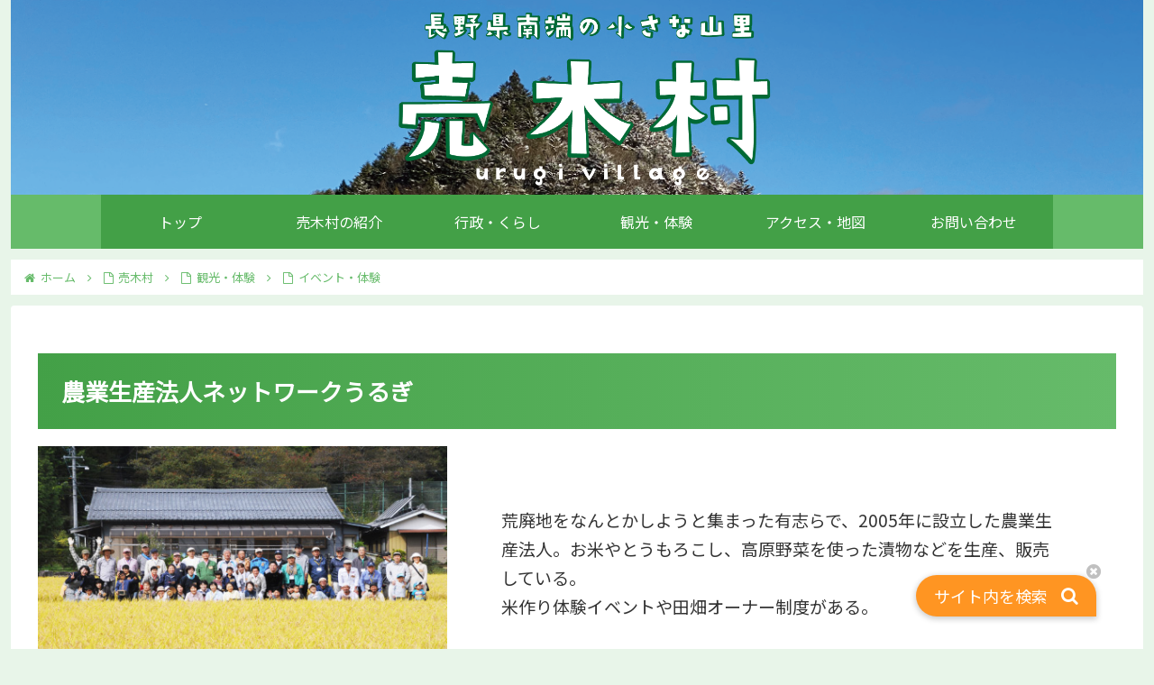

--- FILE ---
content_type: text/html; charset=utf-8
request_url: https://www.google.com/recaptcha/api2/anchor?ar=1&k=6Ldl8lErAAAAADUtC-vq4I9Gx7uHMKCzR4mc1Geu&co=aHR0cHM6Ly93d3cudXJ1Z2kuanA6NDQz&hl=en&v=PoyoqOPhxBO7pBk68S4YbpHZ&size=invisible&anchor-ms=20000&execute-ms=30000&cb=ydkarzkquzob
body_size: 48696
content:
<!DOCTYPE HTML><html dir="ltr" lang="en"><head><meta http-equiv="Content-Type" content="text/html; charset=UTF-8">
<meta http-equiv="X-UA-Compatible" content="IE=edge">
<title>reCAPTCHA</title>
<style type="text/css">
/* cyrillic-ext */
@font-face {
  font-family: 'Roboto';
  font-style: normal;
  font-weight: 400;
  font-stretch: 100%;
  src: url(//fonts.gstatic.com/s/roboto/v48/KFO7CnqEu92Fr1ME7kSn66aGLdTylUAMa3GUBHMdazTgWw.woff2) format('woff2');
  unicode-range: U+0460-052F, U+1C80-1C8A, U+20B4, U+2DE0-2DFF, U+A640-A69F, U+FE2E-FE2F;
}
/* cyrillic */
@font-face {
  font-family: 'Roboto';
  font-style: normal;
  font-weight: 400;
  font-stretch: 100%;
  src: url(//fonts.gstatic.com/s/roboto/v48/KFO7CnqEu92Fr1ME7kSn66aGLdTylUAMa3iUBHMdazTgWw.woff2) format('woff2');
  unicode-range: U+0301, U+0400-045F, U+0490-0491, U+04B0-04B1, U+2116;
}
/* greek-ext */
@font-face {
  font-family: 'Roboto';
  font-style: normal;
  font-weight: 400;
  font-stretch: 100%;
  src: url(//fonts.gstatic.com/s/roboto/v48/KFO7CnqEu92Fr1ME7kSn66aGLdTylUAMa3CUBHMdazTgWw.woff2) format('woff2');
  unicode-range: U+1F00-1FFF;
}
/* greek */
@font-face {
  font-family: 'Roboto';
  font-style: normal;
  font-weight: 400;
  font-stretch: 100%;
  src: url(//fonts.gstatic.com/s/roboto/v48/KFO7CnqEu92Fr1ME7kSn66aGLdTylUAMa3-UBHMdazTgWw.woff2) format('woff2');
  unicode-range: U+0370-0377, U+037A-037F, U+0384-038A, U+038C, U+038E-03A1, U+03A3-03FF;
}
/* math */
@font-face {
  font-family: 'Roboto';
  font-style: normal;
  font-weight: 400;
  font-stretch: 100%;
  src: url(//fonts.gstatic.com/s/roboto/v48/KFO7CnqEu92Fr1ME7kSn66aGLdTylUAMawCUBHMdazTgWw.woff2) format('woff2');
  unicode-range: U+0302-0303, U+0305, U+0307-0308, U+0310, U+0312, U+0315, U+031A, U+0326-0327, U+032C, U+032F-0330, U+0332-0333, U+0338, U+033A, U+0346, U+034D, U+0391-03A1, U+03A3-03A9, U+03B1-03C9, U+03D1, U+03D5-03D6, U+03F0-03F1, U+03F4-03F5, U+2016-2017, U+2034-2038, U+203C, U+2040, U+2043, U+2047, U+2050, U+2057, U+205F, U+2070-2071, U+2074-208E, U+2090-209C, U+20D0-20DC, U+20E1, U+20E5-20EF, U+2100-2112, U+2114-2115, U+2117-2121, U+2123-214F, U+2190, U+2192, U+2194-21AE, U+21B0-21E5, U+21F1-21F2, U+21F4-2211, U+2213-2214, U+2216-22FF, U+2308-230B, U+2310, U+2319, U+231C-2321, U+2336-237A, U+237C, U+2395, U+239B-23B7, U+23D0, U+23DC-23E1, U+2474-2475, U+25AF, U+25B3, U+25B7, U+25BD, U+25C1, U+25CA, U+25CC, U+25FB, U+266D-266F, U+27C0-27FF, U+2900-2AFF, U+2B0E-2B11, U+2B30-2B4C, U+2BFE, U+3030, U+FF5B, U+FF5D, U+1D400-1D7FF, U+1EE00-1EEFF;
}
/* symbols */
@font-face {
  font-family: 'Roboto';
  font-style: normal;
  font-weight: 400;
  font-stretch: 100%;
  src: url(//fonts.gstatic.com/s/roboto/v48/KFO7CnqEu92Fr1ME7kSn66aGLdTylUAMaxKUBHMdazTgWw.woff2) format('woff2');
  unicode-range: U+0001-000C, U+000E-001F, U+007F-009F, U+20DD-20E0, U+20E2-20E4, U+2150-218F, U+2190, U+2192, U+2194-2199, U+21AF, U+21E6-21F0, U+21F3, U+2218-2219, U+2299, U+22C4-22C6, U+2300-243F, U+2440-244A, U+2460-24FF, U+25A0-27BF, U+2800-28FF, U+2921-2922, U+2981, U+29BF, U+29EB, U+2B00-2BFF, U+4DC0-4DFF, U+FFF9-FFFB, U+10140-1018E, U+10190-1019C, U+101A0, U+101D0-101FD, U+102E0-102FB, U+10E60-10E7E, U+1D2C0-1D2D3, U+1D2E0-1D37F, U+1F000-1F0FF, U+1F100-1F1AD, U+1F1E6-1F1FF, U+1F30D-1F30F, U+1F315, U+1F31C, U+1F31E, U+1F320-1F32C, U+1F336, U+1F378, U+1F37D, U+1F382, U+1F393-1F39F, U+1F3A7-1F3A8, U+1F3AC-1F3AF, U+1F3C2, U+1F3C4-1F3C6, U+1F3CA-1F3CE, U+1F3D4-1F3E0, U+1F3ED, U+1F3F1-1F3F3, U+1F3F5-1F3F7, U+1F408, U+1F415, U+1F41F, U+1F426, U+1F43F, U+1F441-1F442, U+1F444, U+1F446-1F449, U+1F44C-1F44E, U+1F453, U+1F46A, U+1F47D, U+1F4A3, U+1F4B0, U+1F4B3, U+1F4B9, U+1F4BB, U+1F4BF, U+1F4C8-1F4CB, U+1F4D6, U+1F4DA, U+1F4DF, U+1F4E3-1F4E6, U+1F4EA-1F4ED, U+1F4F7, U+1F4F9-1F4FB, U+1F4FD-1F4FE, U+1F503, U+1F507-1F50B, U+1F50D, U+1F512-1F513, U+1F53E-1F54A, U+1F54F-1F5FA, U+1F610, U+1F650-1F67F, U+1F687, U+1F68D, U+1F691, U+1F694, U+1F698, U+1F6AD, U+1F6B2, U+1F6B9-1F6BA, U+1F6BC, U+1F6C6-1F6CF, U+1F6D3-1F6D7, U+1F6E0-1F6EA, U+1F6F0-1F6F3, U+1F6F7-1F6FC, U+1F700-1F7FF, U+1F800-1F80B, U+1F810-1F847, U+1F850-1F859, U+1F860-1F887, U+1F890-1F8AD, U+1F8B0-1F8BB, U+1F8C0-1F8C1, U+1F900-1F90B, U+1F93B, U+1F946, U+1F984, U+1F996, U+1F9E9, U+1FA00-1FA6F, U+1FA70-1FA7C, U+1FA80-1FA89, U+1FA8F-1FAC6, U+1FACE-1FADC, U+1FADF-1FAE9, U+1FAF0-1FAF8, U+1FB00-1FBFF;
}
/* vietnamese */
@font-face {
  font-family: 'Roboto';
  font-style: normal;
  font-weight: 400;
  font-stretch: 100%;
  src: url(//fonts.gstatic.com/s/roboto/v48/KFO7CnqEu92Fr1ME7kSn66aGLdTylUAMa3OUBHMdazTgWw.woff2) format('woff2');
  unicode-range: U+0102-0103, U+0110-0111, U+0128-0129, U+0168-0169, U+01A0-01A1, U+01AF-01B0, U+0300-0301, U+0303-0304, U+0308-0309, U+0323, U+0329, U+1EA0-1EF9, U+20AB;
}
/* latin-ext */
@font-face {
  font-family: 'Roboto';
  font-style: normal;
  font-weight: 400;
  font-stretch: 100%;
  src: url(//fonts.gstatic.com/s/roboto/v48/KFO7CnqEu92Fr1ME7kSn66aGLdTylUAMa3KUBHMdazTgWw.woff2) format('woff2');
  unicode-range: U+0100-02BA, U+02BD-02C5, U+02C7-02CC, U+02CE-02D7, U+02DD-02FF, U+0304, U+0308, U+0329, U+1D00-1DBF, U+1E00-1E9F, U+1EF2-1EFF, U+2020, U+20A0-20AB, U+20AD-20C0, U+2113, U+2C60-2C7F, U+A720-A7FF;
}
/* latin */
@font-face {
  font-family: 'Roboto';
  font-style: normal;
  font-weight: 400;
  font-stretch: 100%;
  src: url(//fonts.gstatic.com/s/roboto/v48/KFO7CnqEu92Fr1ME7kSn66aGLdTylUAMa3yUBHMdazQ.woff2) format('woff2');
  unicode-range: U+0000-00FF, U+0131, U+0152-0153, U+02BB-02BC, U+02C6, U+02DA, U+02DC, U+0304, U+0308, U+0329, U+2000-206F, U+20AC, U+2122, U+2191, U+2193, U+2212, U+2215, U+FEFF, U+FFFD;
}
/* cyrillic-ext */
@font-face {
  font-family: 'Roboto';
  font-style: normal;
  font-weight: 500;
  font-stretch: 100%;
  src: url(//fonts.gstatic.com/s/roboto/v48/KFO7CnqEu92Fr1ME7kSn66aGLdTylUAMa3GUBHMdazTgWw.woff2) format('woff2');
  unicode-range: U+0460-052F, U+1C80-1C8A, U+20B4, U+2DE0-2DFF, U+A640-A69F, U+FE2E-FE2F;
}
/* cyrillic */
@font-face {
  font-family: 'Roboto';
  font-style: normal;
  font-weight: 500;
  font-stretch: 100%;
  src: url(//fonts.gstatic.com/s/roboto/v48/KFO7CnqEu92Fr1ME7kSn66aGLdTylUAMa3iUBHMdazTgWw.woff2) format('woff2');
  unicode-range: U+0301, U+0400-045F, U+0490-0491, U+04B0-04B1, U+2116;
}
/* greek-ext */
@font-face {
  font-family: 'Roboto';
  font-style: normal;
  font-weight: 500;
  font-stretch: 100%;
  src: url(//fonts.gstatic.com/s/roboto/v48/KFO7CnqEu92Fr1ME7kSn66aGLdTylUAMa3CUBHMdazTgWw.woff2) format('woff2');
  unicode-range: U+1F00-1FFF;
}
/* greek */
@font-face {
  font-family: 'Roboto';
  font-style: normal;
  font-weight: 500;
  font-stretch: 100%;
  src: url(//fonts.gstatic.com/s/roboto/v48/KFO7CnqEu92Fr1ME7kSn66aGLdTylUAMa3-UBHMdazTgWw.woff2) format('woff2');
  unicode-range: U+0370-0377, U+037A-037F, U+0384-038A, U+038C, U+038E-03A1, U+03A3-03FF;
}
/* math */
@font-face {
  font-family: 'Roboto';
  font-style: normal;
  font-weight: 500;
  font-stretch: 100%;
  src: url(//fonts.gstatic.com/s/roboto/v48/KFO7CnqEu92Fr1ME7kSn66aGLdTylUAMawCUBHMdazTgWw.woff2) format('woff2');
  unicode-range: U+0302-0303, U+0305, U+0307-0308, U+0310, U+0312, U+0315, U+031A, U+0326-0327, U+032C, U+032F-0330, U+0332-0333, U+0338, U+033A, U+0346, U+034D, U+0391-03A1, U+03A3-03A9, U+03B1-03C9, U+03D1, U+03D5-03D6, U+03F0-03F1, U+03F4-03F5, U+2016-2017, U+2034-2038, U+203C, U+2040, U+2043, U+2047, U+2050, U+2057, U+205F, U+2070-2071, U+2074-208E, U+2090-209C, U+20D0-20DC, U+20E1, U+20E5-20EF, U+2100-2112, U+2114-2115, U+2117-2121, U+2123-214F, U+2190, U+2192, U+2194-21AE, U+21B0-21E5, U+21F1-21F2, U+21F4-2211, U+2213-2214, U+2216-22FF, U+2308-230B, U+2310, U+2319, U+231C-2321, U+2336-237A, U+237C, U+2395, U+239B-23B7, U+23D0, U+23DC-23E1, U+2474-2475, U+25AF, U+25B3, U+25B7, U+25BD, U+25C1, U+25CA, U+25CC, U+25FB, U+266D-266F, U+27C0-27FF, U+2900-2AFF, U+2B0E-2B11, U+2B30-2B4C, U+2BFE, U+3030, U+FF5B, U+FF5D, U+1D400-1D7FF, U+1EE00-1EEFF;
}
/* symbols */
@font-face {
  font-family: 'Roboto';
  font-style: normal;
  font-weight: 500;
  font-stretch: 100%;
  src: url(//fonts.gstatic.com/s/roboto/v48/KFO7CnqEu92Fr1ME7kSn66aGLdTylUAMaxKUBHMdazTgWw.woff2) format('woff2');
  unicode-range: U+0001-000C, U+000E-001F, U+007F-009F, U+20DD-20E0, U+20E2-20E4, U+2150-218F, U+2190, U+2192, U+2194-2199, U+21AF, U+21E6-21F0, U+21F3, U+2218-2219, U+2299, U+22C4-22C6, U+2300-243F, U+2440-244A, U+2460-24FF, U+25A0-27BF, U+2800-28FF, U+2921-2922, U+2981, U+29BF, U+29EB, U+2B00-2BFF, U+4DC0-4DFF, U+FFF9-FFFB, U+10140-1018E, U+10190-1019C, U+101A0, U+101D0-101FD, U+102E0-102FB, U+10E60-10E7E, U+1D2C0-1D2D3, U+1D2E0-1D37F, U+1F000-1F0FF, U+1F100-1F1AD, U+1F1E6-1F1FF, U+1F30D-1F30F, U+1F315, U+1F31C, U+1F31E, U+1F320-1F32C, U+1F336, U+1F378, U+1F37D, U+1F382, U+1F393-1F39F, U+1F3A7-1F3A8, U+1F3AC-1F3AF, U+1F3C2, U+1F3C4-1F3C6, U+1F3CA-1F3CE, U+1F3D4-1F3E0, U+1F3ED, U+1F3F1-1F3F3, U+1F3F5-1F3F7, U+1F408, U+1F415, U+1F41F, U+1F426, U+1F43F, U+1F441-1F442, U+1F444, U+1F446-1F449, U+1F44C-1F44E, U+1F453, U+1F46A, U+1F47D, U+1F4A3, U+1F4B0, U+1F4B3, U+1F4B9, U+1F4BB, U+1F4BF, U+1F4C8-1F4CB, U+1F4D6, U+1F4DA, U+1F4DF, U+1F4E3-1F4E6, U+1F4EA-1F4ED, U+1F4F7, U+1F4F9-1F4FB, U+1F4FD-1F4FE, U+1F503, U+1F507-1F50B, U+1F50D, U+1F512-1F513, U+1F53E-1F54A, U+1F54F-1F5FA, U+1F610, U+1F650-1F67F, U+1F687, U+1F68D, U+1F691, U+1F694, U+1F698, U+1F6AD, U+1F6B2, U+1F6B9-1F6BA, U+1F6BC, U+1F6C6-1F6CF, U+1F6D3-1F6D7, U+1F6E0-1F6EA, U+1F6F0-1F6F3, U+1F6F7-1F6FC, U+1F700-1F7FF, U+1F800-1F80B, U+1F810-1F847, U+1F850-1F859, U+1F860-1F887, U+1F890-1F8AD, U+1F8B0-1F8BB, U+1F8C0-1F8C1, U+1F900-1F90B, U+1F93B, U+1F946, U+1F984, U+1F996, U+1F9E9, U+1FA00-1FA6F, U+1FA70-1FA7C, U+1FA80-1FA89, U+1FA8F-1FAC6, U+1FACE-1FADC, U+1FADF-1FAE9, U+1FAF0-1FAF8, U+1FB00-1FBFF;
}
/* vietnamese */
@font-face {
  font-family: 'Roboto';
  font-style: normal;
  font-weight: 500;
  font-stretch: 100%;
  src: url(//fonts.gstatic.com/s/roboto/v48/KFO7CnqEu92Fr1ME7kSn66aGLdTylUAMa3OUBHMdazTgWw.woff2) format('woff2');
  unicode-range: U+0102-0103, U+0110-0111, U+0128-0129, U+0168-0169, U+01A0-01A1, U+01AF-01B0, U+0300-0301, U+0303-0304, U+0308-0309, U+0323, U+0329, U+1EA0-1EF9, U+20AB;
}
/* latin-ext */
@font-face {
  font-family: 'Roboto';
  font-style: normal;
  font-weight: 500;
  font-stretch: 100%;
  src: url(//fonts.gstatic.com/s/roboto/v48/KFO7CnqEu92Fr1ME7kSn66aGLdTylUAMa3KUBHMdazTgWw.woff2) format('woff2');
  unicode-range: U+0100-02BA, U+02BD-02C5, U+02C7-02CC, U+02CE-02D7, U+02DD-02FF, U+0304, U+0308, U+0329, U+1D00-1DBF, U+1E00-1E9F, U+1EF2-1EFF, U+2020, U+20A0-20AB, U+20AD-20C0, U+2113, U+2C60-2C7F, U+A720-A7FF;
}
/* latin */
@font-face {
  font-family: 'Roboto';
  font-style: normal;
  font-weight: 500;
  font-stretch: 100%;
  src: url(//fonts.gstatic.com/s/roboto/v48/KFO7CnqEu92Fr1ME7kSn66aGLdTylUAMa3yUBHMdazQ.woff2) format('woff2');
  unicode-range: U+0000-00FF, U+0131, U+0152-0153, U+02BB-02BC, U+02C6, U+02DA, U+02DC, U+0304, U+0308, U+0329, U+2000-206F, U+20AC, U+2122, U+2191, U+2193, U+2212, U+2215, U+FEFF, U+FFFD;
}
/* cyrillic-ext */
@font-face {
  font-family: 'Roboto';
  font-style: normal;
  font-weight: 900;
  font-stretch: 100%;
  src: url(//fonts.gstatic.com/s/roboto/v48/KFO7CnqEu92Fr1ME7kSn66aGLdTylUAMa3GUBHMdazTgWw.woff2) format('woff2');
  unicode-range: U+0460-052F, U+1C80-1C8A, U+20B4, U+2DE0-2DFF, U+A640-A69F, U+FE2E-FE2F;
}
/* cyrillic */
@font-face {
  font-family: 'Roboto';
  font-style: normal;
  font-weight: 900;
  font-stretch: 100%;
  src: url(//fonts.gstatic.com/s/roboto/v48/KFO7CnqEu92Fr1ME7kSn66aGLdTylUAMa3iUBHMdazTgWw.woff2) format('woff2');
  unicode-range: U+0301, U+0400-045F, U+0490-0491, U+04B0-04B1, U+2116;
}
/* greek-ext */
@font-face {
  font-family: 'Roboto';
  font-style: normal;
  font-weight: 900;
  font-stretch: 100%;
  src: url(//fonts.gstatic.com/s/roboto/v48/KFO7CnqEu92Fr1ME7kSn66aGLdTylUAMa3CUBHMdazTgWw.woff2) format('woff2');
  unicode-range: U+1F00-1FFF;
}
/* greek */
@font-face {
  font-family: 'Roboto';
  font-style: normal;
  font-weight: 900;
  font-stretch: 100%;
  src: url(//fonts.gstatic.com/s/roboto/v48/KFO7CnqEu92Fr1ME7kSn66aGLdTylUAMa3-UBHMdazTgWw.woff2) format('woff2');
  unicode-range: U+0370-0377, U+037A-037F, U+0384-038A, U+038C, U+038E-03A1, U+03A3-03FF;
}
/* math */
@font-face {
  font-family: 'Roboto';
  font-style: normal;
  font-weight: 900;
  font-stretch: 100%;
  src: url(//fonts.gstatic.com/s/roboto/v48/KFO7CnqEu92Fr1ME7kSn66aGLdTylUAMawCUBHMdazTgWw.woff2) format('woff2');
  unicode-range: U+0302-0303, U+0305, U+0307-0308, U+0310, U+0312, U+0315, U+031A, U+0326-0327, U+032C, U+032F-0330, U+0332-0333, U+0338, U+033A, U+0346, U+034D, U+0391-03A1, U+03A3-03A9, U+03B1-03C9, U+03D1, U+03D5-03D6, U+03F0-03F1, U+03F4-03F5, U+2016-2017, U+2034-2038, U+203C, U+2040, U+2043, U+2047, U+2050, U+2057, U+205F, U+2070-2071, U+2074-208E, U+2090-209C, U+20D0-20DC, U+20E1, U+20E5-20EF, U+2100-2112, U+2114-2115, U+2117-2121, U+2123-214F, U+2190, U+2192, U+2194-21AE, U+21B0-21E5, U+21F1-21F2, U+21F4-2211, U+2213-2214, U+2216-22FF, U+2308-230B, U+2310, U+2319, U+231C-2321, U+2336-237A, U+237C, U+2395, U+239B-23B7, U+23D0, U+23DC-23E1, U+2474-2475, U+25AF, U+25B3, U+25B7, U+25BD, U+25C1, U+25CA, U+25CC, U+25FB, U+266D-266F, U+27C0-27FF, U+2900-2AFF, U+2B0E-2B11, U+2B30-2B4C, U+2BFE, U+3030, U+FF5B, U+FF5D, U+1D400-1D7FF, U+1EE00-1EEFF;
}
/* symbols */
@font-face {
  font-family: 'Roboto';
  font-style: normal;
  font-weight: 900;
  font-stretch: 100%;
  src: url(//fonts.gstatic.com/s/roboto/v48/KFO7CnqEu92Fr1ME7kSn66aGLdTylUAMaxKUBHMdazTgWw.woff2) format('woff2');
  unicode-range: U+0001-000C, U+000E-001F, U+007F-009F, U+20DD-20E0, U+20E2-20E4, U+2150-218F, U+2190, U+2192, U+2194-2199, U+21AF, U+21E6-21F0, U+21F3, U+2218-2219, U+2299, U+22C4-22C6, U+2300-243F, U+2440-244A, U+2460-24FF, U+25A0-27BF, U+2800-28FF, U+2921-2922, U+2981, U+29BF, U+29EB, U+2B00-2BFF, U+4DC0-4DFF, U+FFF9-FFFB, U+10140-1018E, U+10190-1019C, U+101A0, U+101D0-101FD, U+102E0-102FB, U+10E60-10E7E, U+1D2C0-1D2D3, U+1D2E0-1D37F, U+1F000-1F0FF, U+1F100-1F1AD, U+1F1E6-1F1FF, U+1F30D-1F30F, U+1F315, U+1F31C, U+1F31E, U+1F320-1F32C, U+1F336, U+1F378, U+1F37D, U+1F382, U+1F393-1F39F, U+1F3A7-1F3A8, U+1F3AC-1F3AF, U+1F3C2, U+1F3C4-1F3C6, U+1F3CA-1F3CE, U+1F3D4-1F3E0, U+1F3ED, U+1F3F1-1F3F3, U+1F3F5-1F3F7, U+1F408, U+1F415, U+1F41F, U+1F426, U+1F43F, U+1F441-1F442, U+1F444, U+1F446-1F449, U+1F44C-1F44E, U+1F453, U+1F46A, U+1F47D, U+1F4A3, U+1F4B0, U+1F4B3, U+1F4B9, U+1F4BB, U+1F4BF, U+1F4C8-1F4CB, U+1F4D6, U+1F4DA, U+1F4DF, U+1F4E3-1F4E6, U+1F4EA-1F4ED, U+1F4F7, U+1F4F9-1F4FB, U+1F4FD-1F4FE, U+1F503, U+1F507-1F50B, U+1F50D, U+1F512-1F513, U+1F53E-1F54A, U+1F54F-1F5FA, U+1F610, U+1F650-1F67F, U+1F687, U+1F68D, U+1F691, U+1F694, U+1F698, U+1F6AD, U+1F6B2, U+1F6B9-1F6BA, U+1F6BC, U+1F6C6-1F6CF, U+1F6D3-1F6D7, U+1F6E0-1F6EA, U+1F6F0-1F6F3, U+1F6F7-1F6FC, U+1F700-1F7FF, U+1F800-1F80B, U+1F810-1F847, U+1F850-1F859, U+1F860-1F887, U+1F890-1F8AD, U+1F8B0-1F8BB, U+1F8C0-1F8C1, U+1F900-1F90B, U+1F93B, U+1F946, U+1F984, U+1F996, U+1F9E9, U+1FA00-1FA6F, U+1FA70-1FA7C, U+1FA80-1FA89, U+1FA8F-1FAC6, U+1FACE-1FADC, U+1FADF-1FAE9, U+1FAF0-1FAF8, U+1FB00-1FBFF;
}
/* vietnamese */
@font-face {
  font-family: 'Roboto';
  font-style: normal;
  font-weight: 900;
  font-stretch: 100%;
  src: url(//fonts.gstatic.com/s/roboto/v48/KFO7CnqEu92Fr1ME7kSn66aGLdTylUAMa3OUBHMdazTgWw.woff2) format('woff2');
  unicode-range: U+0102-0103, U+0110-0111, U+0128-0129, U+0168-0169, U+01A0-01A1, U+01AF-01B0, U+0300-0301, U+0303-0304, U+0308-0309, U+0323, U+0329, U+1EA0-1EF9, U+20AB;
}
/* latin-ext */
@font-face {
  font-family: 'Roboto';
  font-style: normal;
  font-weight: 900;
  font-stretch: 100%;
  src: url(//fonts.gstatic.com/s/roboto/v48/KFO7CnqEu92Fr1ME7kSn66aGLdTylUAMa3KUBHMdazTgWw.woff2) format('woff2');
  unicode-range: U+0100-02BA, U+02BD-02C5, U+02C7-02CC, U+02CE-02D7, U+02DD-02FF, U+0304, U+0308, U+0329, U+1D00-1DBF, U+1E00-1E9F, U+1EF2-1EFF, U+2020, U+20A0-20AB, U+20AD-20C0, U+2113, U+2C60-2C7F, U+A720-A7FF;
}
/* latin */
@font-face {
  font-family: 'Roboto';
  font-style: normal;
  font-weight: 900;
  font-stretch: 100%;
  src: url(//fonts.gstatic.com/s/roboto/v48/KFO7CnqEu92Fr1ME7kSn66aGLdTylUAMa3yUBHMdazQ.woff2) format('woff2');
  unicode-range: U+0000-00FF, U+0131, U+0152-0153, U+02BB-02BC, U+02C6, U+02DA, U+02DC, U+0304, U+0308, U+0329, U+2000-206F, U+20AC, U+2122, U+2191, U+2193, U+2212, U+2215, U+FEFF, U+FFFD;
}

</style>
<link rel="stylesheet" type="text/css" href="https://www.gstatic.com/recaptcha/releases/PoyoqOPhxBO7pBk68S4YbpHZ/styles__ltr.css">
<script nonce="tRkSvw4EtbQMYuaFo-HgtA" type="text/javascript">window['__recaptcha_api'] = 'https://www.google.com/recaptcha/api2/';</script>
<script type="text/javascript" src="https://www.gstatic.com/recaptcha/releases/PoyoqOPhxBO7pBk68S4YbpHZ/recaptcha__en.js" nonce="tRkSvw4EtbQMYuaFo-HgtA">
      
    </script></head>
<body><div id="rc-anchor-alert" class="rc-anchor-alert"></div>
<input type="hidden" id="recaptcha-token" value="[base64]">
<script type="text/javascript" nonce="tRkSvw4EtbQMYuaFo-HgtA">
      recaptcha.anchor.Main.init("[\x22ainput\x22,[\x22bgdata\x22,\x22\x22,\[base64]/[base64]/[base64]/[base64]/[base64]/UltsKytdPUU6KEU8MjA0OD9SW2wrK109RT4+NnwxOTI6KChFJjY0NTEyKT09NTUyOTYmJk0rMTxjLmxlbmd0aCYmKGMuY2hhckNvZGVBdChNKzEpJjY0NTEyKT09NTYzMjA/[base64]/[base64]/[base64]/[base64]/[base64]/[base64]/[base64]\x22,\[base64]\x22,\x22Z27CqVx0OsKJwrvCsz8ow7XCiTHCi8OndsKXLHAdc8KWwrokw5YFZMORXcO2Mw/[base64]/CkMOrfcOWZDTChMKMwrYPw75Yw6dbw6lPw5Qkwr1Ew4QtInZHw6kWBXUabBvCsWoLw5vDicK3w5vCpsKARMOjMsOuw6NEwpZ9e2DCoyYbFF4fwobDgSEDw6zDs8KJw7w+aAtFwp7ChMKHUn/Co8KeGcK3HTTDsmcyNS7DjcOEa19wacKJLGPDpcKBNMKDQSfDrGYpw5fDmcOrPcONwo7DhC7CiMK0Rm/CjldXw5p+wpdIwr1IbcOCO1wXXgkfw4YMICTDq8KQcsOwwqXDksKPwrNIFQnDr1jDr3x4YgXDlsOQKMKiwpoyTsK+DMKnW8KWwrgnSSkZdgPCg8KUw6UqwrXCvMKAwpwhwqdtw5pLOcKhw5MwY8KXw5A1DX/DrRd/[base64]/DvArCjCDCnMOLwqjDhcOFb3DDhxHDlMOIDiVTw5vComFCwrsCYsKmPsOjfgh0wr1DYsKVMXoDwrkGwpPDncKlEsO2YwnCtSDCiV/Dp3rDgcOCw4jDm8OFwrFAM8OHLhV3eF8uNhnCnmTClzHCmWPDhWAKP8KSAMKRwpnCrwPDrUDDo8KDSjzDosK1LcO/wpTDmsKwcMONDcKmw6ALIUkOw6PDinfCiMKRw6DCnz7CgmbDhSJGw7HCu8ONwrQJdMKDw7nCrTvDtMOtLgjDhMORwqQseRdBHcKTF1Nuw5N/[base64]/CicKhcR9dwr3DuMKzMgcAO8KZB3k1wqNSw79wPcOhw7bCsBQAwqMbBQbDhyzDl8Oww7ouM8OtYcO5woMjdgDDhsKHwqvDhMKSw4XCpMK7WTfCh8KKLcKdw78sKXJrHybCtMKMw6TDksKNwrfDtDY1E2V/WCDCpcK5c8O1WsO7w7bDvsOjwqtyaMOHccK2w6LDvMOnwrbCgBwRN8KgBRYHDcKJw5kzScK+bsKmw7HCvcKOeXlBbUbDucOxR8KzPnIZS1PDi8O2Mk9xFHVLwp9dwpEwM8OmwrJww7vDgwxOUU/Ct8KIw7Anwp4qAxUJw43DsMKuScKLYg3CjsOtw4jCq8KHw43DvcKfwrTCiDHDmcKwwrUDwrrDlMK8OV/DtxNlQsKUwqLDrcO5wq8qw7tJD8OWw7tXPsOWZMOvwpfDrjo5w4/Ds8OqYsKvwrN1K3Y8wq9Gw6rCg8O7wpnCixPCqMKkWBfDusOAwqTDnmAxw6t9wr1cZMKSw5UMwrvCsSwbag96wqXDhG7Ch3ojwrIJwrrDvMKZVcK6w707w45eRcOZw75LwpUew7vDoGPCu8Klw5p3OAJjw6ZzO1LDoEjDsnlheStXw7RSNUJYwpEBAcO7dcK+woTDtW/DtcK/woTDgsKcwo12aA7Cq0Zsw7UfPsOZwo3CiXBkWDjCh8K7O8OXJhUpw7bClFfChWsYwq9ew5zDisOGbXN3enVxRsKERcO5UsOCw5jCgcOkw4krw6oCDnrCvsOpeXU2woXCtcKDbg92dsKQDC/Dvk4Sw6g3bcOfw6ULwolqNV9SDBkZw6EINsKIw4fDpzsxIDnCh8O5a0XCusOJw5hPPkpwHErDqH/[base64]/AcOhwodYwpLCuF3CmQXDrcKfPwjCljnCpsOYBnfDhMO/w5/CtUNpAMO4Uh7DoMK0a8OrfMKKw6kWwrdgwofCusKbwrzCpcK/wqgAwrjCtcOZwr/DjWnDkmREKQx3Qzdww4tcCsOFwq9QwrfDoUIjNWfCpV4Cw5MJwrdMw47DoxrCrF06w5DCnUsywqTDnQzDrEdswoFjw4kGw4U4YF/[base64]/CjTl5XAgqwrLDscKSI8O8wpLCpQBWwqgJBQrDmcO5WcOEMsKZasKqwqTCuTdOw6vCpsKtwpNSwozCvUHDu8KyacOhwrh7wq7CpQLCsGxubT/[base64]/CgsOeZsK4chHCpl4yw6EdwpfCqMKqN35Ew47DrsK4IErDvcKmw7HDvETDvcKJwpMqKsKQw5dtLSXDuMK9w4XDizPCvzHDl8OgLFDCr8O9ZVjDjMK8w6M7wrLCmjtIw6PCrhrDjmzDqcOUw5DClDAqw6PCuMODwpfDhFrChMKHw5vDh8O/acKaGw01R8KYGmpCbQAHw41sw6HDsR7Ck0zDrsObDVrDlhfCkMKbE8KiwpXCmMO0w6EXwrTDqVbCq3scSGEHw6zDhAbDjMK5w5bCt8KRV8Ozw7kzZAdNwoIVHURDMzlML8ONOQrDvcKuaRYxwo0Sw43DpsKVeMKUVxDCtxtPw4UJDWzCknIffsO+wqvDiU/CtkV6HsObegt9wqvDnHokw7M3SMKuwoTCssO3YMO7w6XChU7Dl2xDwqNNwr3DjsO7wp9PMMKpw4jDh8Klw6YWAMOxCsOyK0fCnDTCr8KIwqIzS8OREcKBw6UwCMKYw7jComIEw6zDvQrDh1g4FypWwpQLOsK8w77Dh3HDncK/wq7DvA4EIsKCT8OlHlXDujjCqBk0CnnDrlB9EsOADgvDl8OFwp1UNVnCjn3ClCfClMOoPMK/[base64]/WMK9asK0dU/[base64]/Dry7CrWIEwoHDv8KHw48Vwp7ChHcFBsKrd2QVw4IkPcKaRX7CvcKxbBPDm0IGwpNCaMKXP8Kuw6c+dsOEfh/Dm1p7wpMlwpFQeAhNVMK5QcK4wrlAfsKYbcO8Yn0JwrnDjjjDr8K7woBuEUUASjMVw6XClMOQw6TCg8OMcl/Do1dDWMK4w643UsOpw6/[base64]/wrbChlLDqAAAJwfChi5OwpLDt8OfNksIMCdzw6LClsOJw44wQMOGZsOmFnsjwrXDrsOjwrfCkcKnSmfCrcKAw7lfw6HCgDI2NcK6w6gyLR/[base64]/[base64]/K8KPU3TChn7CqCMQw6NySVvCj8Kzw5nCvMOHw57ChMKEw4czwpM9wrDCncKFwoTCp8OfwoI1w4fCsRvCg05Uw7zDssOpw5zDp8Oxw4XDvsKYD0vCtMKQd1EuFsKyCcKAPg7CgsKhw7VGw7nCl8Ojwr3DuR1XacK3PcK0w6/CtMK/akrCpiNwwrLDicK4wrbCnMKVwoECwoAAwpDCgcKRwrbDqcOaWcKtQBPCjMK8B8K/D2fCncKfOGbCuMO9WnTCpsKjT8OmSsOzw48Pwqspw6BOwr/DuWrCgcOPa8Ovw6vDqlfCnzQ6FVbCv0MYL3vDhBPCuHPDmm/DssKcw5lvw7fCrsO0wr01w4AHYHYxwqZ6FsOrRMOYOMKfwq0Hw7I0w5jCkEzCt8KqUsKIw4jCl8Olw5h1Qm3CkT/CgMO+wqfDtBY9aCt5wq11AsKxw5pgFsOQw79Rw7pxYcOHLSVjwozDqMKwNsOnw6JnXwDCmSLCjAHCpFM/R0vCl1vDrMOxQnItw6RgwrPCpUtgRz0JacKOBS/ClcO4YMOiw5FqR8OJw6QGw4rDqcOmw4Aow7kVw6g5ccKdw603N3nDlSRUwrUyw6rCpsOSED0OecOoPyXDt3LCsxtGCTsFwrxXwofDgCzCvyzDsXhcwo3Dsk3DgmIEwrcBwpvDjhjDk8Knw6Y6CkYoFMKfw5/ChsOTw6nDkMKEwpjCuHkAWMOPw4xFw6bDjcKaLmd8wo7CmWgSXcK6w5rCssOEKMOVwrM2DcO1IMKrZkdWw5E+LsOZw7bDlVDCgMOgTDwNRBgTw6vDgBhPwpbCrAVeDMKSwpVScMO2w4XDjm/DtcORw7XDtVNhMybDsMKMNnDDjnR7LTjChsOawrHDgcOTwoHCjR/CuMOHBDHCoMK1wr80w7fDkEs0w51fLMO4W8KtwpfCvcKHdEQ4w7PDnQJPVQJvPsKUw5x9c8KHwq7Ch1PDox5yc8OXORnCosOHwrXDqcK3w7jDtEVCc1giWQUjFsKkw7BgQn3DicKBAsKEeQvChw/CsxjCjcO5w5bCiinDs8K+w6LCtMK9CMOnYMK3LXXCiD0kQ8KzwpPDrcKKwq/Cm8Kcw4FLw75pwprDh8OidsKMwoLDgFbDu8KCUxfDt8O0wr9ZFl3CucKALMOVXMKSwqbCicK/ezjCoVDCmMKKw5Qlwo92w5VnZh8kIwJfwpTCiULCqgt9RQ1Nw442cAA4LMOCOWRyw5EqHhABwpUwU8K1YcKZOh3Dr2DDssKnw73DtE3Cv8OVGjIGN2LCncKTw6/DscKsQ8OUeMOKw6XCqEPCucKBA1DDusKUD8O1w7jDl8OSQTHDgCrDoEnDn8OdQsOtVcOSWcOKwoIqFMOwwpfCgsO2eTbCkS86wojCk019wpdbw5HDkMKdw6wxcsOFwp7DnWzDv2HDmMKXL0R9ScOBw5zDrsOEOmtVw4TChsKQwppGOsO/[base64]/CvsKmwpHCncKIJSTDo1rDrwVxYjTCnsOIwrE1Zm1Uw4/Cqh1Rwo7Cq8KWc8Orw7MXw5B9wpJUw4hMwrXDsRTCtEvDkUzDqF/DrkhEI8KbVMKFfF7CsyvDuiB4KsKpwqvChcKCwqYUccO/KMOBwqDCr8KRK0XDr8O+wrE0wo9gw7vCqsOnS3/[base64]/[base64]/CgzvDnzLCucK8w7PDo8OMBMORwpvCu8KManvCsjrCogHDj8KpwqNuwoDCjHcIw4N5wox+KcOewrrCtAXDl8KbHcK1aR5mAcONRgPClsKTFRVVcMKvcMKHw5ACwr/DgA8mMsOfwq8STh/Ds8Olw5rDicKnwoJSw4XCs2QKacKZw5JCfRHCsMKmSMKLwrHDnMOjYcKNTcK1wq1sb301wovDjgcQRMOPwo/[base64]/[base64]/DhBfCliB8EcK/H1HDrVRAw6Bxw51TwozDpmg1wqpBw6/[base64]/[base64]/NsORw7IRw4zDj1UUJBA6JcKCwrkeSThgEjduw5cLwqo1Lyd7MsO0wphYwqsdHGBIJgsDFl7Co8KIPkIPwpfCgMO0KMKMIkfDgxvCizsHbyTDrcKDUMKxcsOGwq/DvUPDllJSw6PDqCfCncOjwq1+ecOew7RSwoscwpPDjsOJw4LDo8KPZMOvHi0tNsKPB1AYY8Kfw5TChDfDkcOzwofCksO5JBHCmjAWdcOPMSnCmcOGMsOlQXPCpsOKZcODIcKmw6HDpwkhw5o3w5/[base64]/Dm2nDicKww6nDhMKiwqBUWsOawrbDlnE+ChvClQYBwqYEwq0Dw5vClBTCtsKEw5rCuFMIwobCncOBfn3Cr8OQwosGw6nCgR1Nw79Wwro6w60/[base64]/CDLCpsKjDmJ4w5tRXkJGw6EmSRRJLcKFw5HDtgw9fsOnR8OcW8KSwpRZw4vDhTt+w5nDgsO9fcKCC8KafsOEw40BGDXCgVvDncKKRsKJZjbDi0N3CAlQwoU1w4/Dl8K4w74kcMO4wo1Xw5XCsjNNwq/DmiTDqsOTGSNewqZiUF9Kw7PClH7DksKcPMKPeQUSUMOawpXCpgLCs8KkW8KAwqnCuVnDu1Y/cMKaIW/CusK1woYXwonDqWXDkXU+wqkkLCbCk8OAJcO1w7/DrBN4eixAacKyUsKeDD/DrsOjAcKhwpccY8KFwrhpSMK3woY3dkHDjcOCw7XCnMK8w6IsS1hSwpvDqQ1pfWTDpDsawpcowqbCvVwnwrUEJTcEw487wpHChcKkw7bDqxVCwpULLMKIw4UFGcKRwr3Cp8KPRsKhw7AKc30Qw6LDmsO5djbDp8KQw5taw4XDuEcKwoFVacKbwoDCkMKJBcKWPR/CgjNLcU3CoMKPUmzDrU3CoMK8wr3DqMKsw5kZbmXClHfCugNFw7p+FcKPV8KIAUjDkMKywpgcwqdib2vCqkXCucKkNBlzQSMmKwzCkcKPwpV6w6LCkMKRwp4MGj58LVZLWMKgJsKfw5tnaMOXw6FNw7YWw4XDg1XCpyTDiMKnGnoyw7rCsXd7w5/[base64]/dMOHbX47woIqPwATcMOBfjwGfMOLLMOIw4zDi8Kvek7ClMK5aQ9Ed157w6rCnhDDsULDhXIPZ8KIch/[base64]/[base64]/Dg8KfM3fDg2fDozkFwqzDpWHDlMOkwr/[base64]/DnsOMA8OQw7Evw5TDgGbDgibCn0bCj15nZsORTSDDti5tw6TDn38/w69tw4QwFEvDtcOeN8KwcMKpbcORRMKpYsOPXSpxNcKDVMOOXEtTw7DDmg7Cj0TChBTCo3XDskZOw4MzHcOyTE4IwpvCvS99DGTClVg8wqPDtWrDk8Orw6vCq15Rw5TCogNLwozCoMO2woTDr8KrM2DCv8KpNSQCwrcxwollwrjDiE7CkB/[base64]/wr/DpsOGw7PDsMKbwp8AOwPDrcOfInQYw47DlcKEJxQwBcOIwpHCpjrDgcOEQGoqwp/ChMKLA8KyQ2LCisOxw7HDvsKEwrbDlXBjwqNLbxRRwpl2UlNqOHPDk8OjLmDCq2zCuWLDpsO+K3jCs8KbNjjCunDDn3FCfMOCwq7CtHXCoVEiPV/Dr2XDl8KNwr0jNFMtbcKLfMKFworDvMOnGALDiDDCicO3O8OwwozDlcKcJ0HDv0XDrAlawpnCrcOUOsO+bjdkZGvCv8K9Z8OXKsKCPnjCr8KLdcK9bhnDjAzDpMOKJcK4wrBVwo3ClsOSw6/DjD8VPSjDimgxwrvDrsKgbsKhwpXDrBbCi8K9wonDlMO3BXvDksODHEFgw6czGiHDoMOjw6nCtsKIK0Qiwr45w5fCngJ6w5NtKVzClQpfw63DogvDkjPDvcKMah/Dr8KCwoPDssOAwrF0QT5Uw6kBH8KtMcOaXh3Cn8Omw7XDtcOiEMO6w6YvJcKAw57CvMKswq4zV8KKVcOESB/CmsKRwpo7wodBwp7Cn2XCl8Oew4/CpA3DmcKHwp7DvMObHsOzSkpgw5rCrzd3W8KgwpDDocKHw4fCsMKtTMKyw5PDtsKyDMO5wpTDpcK9wqHDh3MUGG8Sw63ChDHCqicgw5QNGhx5wpNYbsKZwqJywrzDmMK8NcKFFHldRnbCpMOKJwZXVsO7wqIfDcOow6/DrygTX8KsHsODw5jCjkXDkcONw7E8HMKewoTCpClZwqnDq8K0wp84XBVsWMKDeB7Ckgk6wqghwrPChSLCrl7DpMK2w5dSwrvDhlfDlcOOw6XCnn3DjsKrM8Kpw4c1RS/Cp8Kzb2N0wrE+w5zCosOww6HDuMOvTMK/wpEAWBfDrMOFesK7S8OPcMONwoHCl3XCisKVw6/[base64]/Dt8Oya1TCij3DnyDCocO2wpLDjUF1fsKXLcKqK8KLwoBIwrLCggrCp8OLw7clI8KJQcKNKcK5UsK5wrV6w6Epwox1f8OKwpvDp8K/[base64]/CssOCIjEMFxphwrYuXgk7w7I9wpFLKMKEFcOmwo80D0zClSDDll/Cp8KZw7F0ezNvw5bDs8KFGMOTC8K3wr3CssK1S2VWBwrCmXLCjcO7bsODX8KzKGTCtMOhaMO4SsKbK8Orw6HDkQvDvlgHdMOjwoHCtDXDkCAewq/DqsOHw4bClsK2dX/DncKow70Cw6LCl8KMw6rDvn3CjcKfwrrDvUHCs8KPw7fCoC7DmMKUMSDClMKtw5LDsnvDmVbDrAZxwrQmLsOYWMOVwoXCvhnCpcOJw793ecKawrfDqsKLQTdowqHCi3TDq8O0woRtw6xFN8KrccKqRMOQPD0fwo0mOsKcwrPDkkzCgBMzwr/DqsKEH8OKw40SRcKJWDQmwoNTwq9lPsKBDsOvI8OoaDN3wo/Dr8KwJV4sOXFHHmIBeGvDiyABD8OdSsKkwozDm8KhSD1GXcOlHAIgTMKUw6fCtCxJwopPeRXCpEJddmbDjsKKw4bDvsO4GAvCglFfPhzCpn/DgMKcOn3ChFEIwp7Cg8K5w7zDszXDtw0Aw4PCtMO3wo0Qw5PCoMOjVcOqD8OYw4TCv8KWLXZsPmTCisKNPMOVwrFQEsKEH13DoMOJB8KlKQXDrlPCksOyw7TCmEjCosO/FsOaw5XDvTk/[base64]/CpCrCp8KiMTBywrlow4gowojDp8OyVigRwpc2woFTVcKTW8KpcMOoWHdKU8K5EC7DlMOPbsKXTx55wr/Dn8Osw5nDn8O/A2ksw64PKj3DpUXDu8O3AMKvwqLDsSvDmsOVw4khw6cbwoxZwqJSw7LCs1dyw5MUdyZ1wqTDtcK8w5PCq8Khw47CgsKVwoNEZW1/R8KTw7BKdWNfDyFiN13DpcKJwroFBsKbw6w0Y8KeWBfDjyDDl8O2wpnDkwBawrzCgwcFOsKqw5bDlAEGGsOGJWDDtcKQw7vDusK3KsOcYMOBwprDiwHDqSVHEzLDr8KcOMKXwrfCum7DisK/[base64]/CpxTDgMOZFWrDugTCnsOJJnF4w65Ew6nDs8OLw6dlHTrCisO7NldlMWQna8OTw6pOwqhMNDAew4MCwo/CiMOtw5DDlMKYwp98c8KZw6hzw6vDusOwwr5nFsOxRyHDmsOiw5NBDMKxw4bCm8O8XcKDw6Vqw5wNw61JwrjDh8Kbw6gGw7TCkVnDuhY4w6LDjljCsApHanPCtFnDssORw7LCt3jDn8Kew6XCjwLDlsOnJMKRw5nCtMK3Oww/wrXCpcOSdGHCnyAtwqjCpARZw7FQGEnDv0U5w5UXSx7DgBfDtU7Cql9xNEwSBMK6w5B2DMKHPQTDpcOzwr/DhMOZY8OwScKpwrjDiSTDrMOOSXIfw63DnwvDgsKZOMKIAcOuw4rDi8KcGcK6w4zCm8KnTcOsw6TDtcK6w5LCoMOdcQdyw7fDmibDlcK0wp9aRsKKw6Nle8OsK8ODByDClsOQA8K2VsOLwow4b8KjwrXDvHRSwrwWPDEQLMOeTyrDpn8PAMOlZMOtw6zDhQvClF/DtXsWwoDCkSMIw7rCuHtYECHDlsOow6Acw61jAwPCrE0awozDtHdiNGrDqMKbw5nCgxsSfMKMw7FEw5fCvcOFw5LDocKJHMO1wr4cPsKtDMKJbcOGYGspwrbCgMKRPsK5JEdPF8KsHTTDiMOpw4gBRx/Dq1rClTvCvMK+worDlT3CtnHCncOAwpl+w7p9wrZiwrTCgMKcwrnCoGZYw7JtOnDDh8KzwrZrWVwMe3hCSErDksKxeS8zBAJrQsORN8ORD8KudBHCrcK8Aw3DiMKJAcK2w6jDgTJ0JDwawoMHScO+wrHCjDhVD8KlU3DDg8OMwrhZw5gTEcOzDTjDuB7CggAtw6U/wonCuMOWw4rDgnc6EEB8cMOVAMOHD8Odw6TDmRFNwq/Co8OHdDQ7VsO/QsO2wovDmcOiLDXDgMK0w7gCw7QARTzDqsKsbyvCoXVow6LClMKtVMK/w4vDgHIew4PCksKBPsOYccOew4EId2HCnTxocU5Hw4PCg3UEfcKtw4TCmCnDlcOawpUrHAPCizzCtsOXwpMtPFImwqEGY1zCvjnCkMOrcjU+wofCvQ8FQQI1d11hZxLDiGJ7w581wqlhBcKzwotuLcOtAcKow44+wo0LJjB2w4LDjUh7w6lfKMOrw6AWwp/DtVHCuw8keMOVw51Pw6NAXcK4woPDlijDilbDjsKJw7nDgHtPTS5nwqrDrhEzw57CtyzCrk/CvkwlwqR+e8Kpw58gwoYEw5wlOsKJw43ChsKcw6hDTQTDtsKiIQkKEcOYT8OydFzDmMObJMOQOBR/[base64]/Cn2zCgsK4GRLCh2h0ScOAcBjDowNZY8K/w5lnLzpEBMOyw7xuL8KYHcONGnlAInDCvcOdQcO5bXXCg8OWGw7CvynCkRMGw4TDsmYpTMOLwo/DhVkPHB0cw6jDocOefQg+EcOJEcKkw67DvW/[base64]/w7PDjWcOw5bCsMK+EMOGUsKOFsKhH27CvWExW27DscOxwqswEsO8w47DkcK/d0PCnCfDlMOPVcKFwpRPwrXCqcOTwp3DvMOLYcO5w4fCg3YhfMO6wq3CucOuHH/[base64]/CjDTCoBQiCMK+w7HDvMOiwrdQw4VCHsKSw4tUZDXDgCVfNMOQGsOGfDspw4lIcMOtWsKewqrCncKXwqB1YiXDrMKswqTCoBjDiAvDm8OSBsKQwqTDgkjDm0PDkDfCq3giw6gcFcOQwqHCn8Oww75nw5/DssK4MgdMwrgud8ODUDtCwqE/w4/DgHZmYn3CqT/[base64]/Cq8KTXh9yfcKJasO8fsKWw4NEPMKjwrkzFTXDl8KRwqLCmUBOwqTCoi7DmSzCoGsfKjAwwqTCrlbDn8OZGcOZw4kLFsK6aMOLw4PCn0h7SkEZP8KQw5ctwrh4wrF9w7jDvxHCk8Ohw5Aywo3CuxkfwoopYMOEZGXDucKywoLDjzfCnMO8wq3CoVkmwrN/[base64]/CvCLDv8OlwqcWwrLCikQzGQ9NwpnCvHwLLwVqAmbCv8OEw5cawos7w4AyA8KHOcKew7EDwosEXHzDt8OGwqpFw77CvzwzwpwGS8K3w4HCgsKAZ8K9EwXDr8KSw6PDsiRlVW8+wpQ/PcKMBsKWfTHCl8OXwrLDusOtI8OqL1sWRUpHwqrCqiMaw6LDrF7ChQxpwo7CjMOGw53DvxnDqMK/LmEGTMKrw4zChnlwwqfDp8O8worCr8OFEBLDkWAfdQ16WDTCmWrCkWHDtHIYwqdMw4TCpsK6G1w3w6LCmMONw6knT1/[base64]/[base64]/[base64]/CuzRaOcKRSBvDs8KGwrlHVDLCm2bCp3nCpUrDuz4ow7Bsw6vCqnbCjTxedcOaJn0GwrzCscOtbFrCum/CksKJw5wrwp09w4xeXFXCkhfCjsKjw4gjwrwoNCh6wpUqZsO6UcOPPMOjw7VLw7LDuwMGworDucKPTjHCtcKIw4Y1wpDCqsOqVsO6ZErDvSzDjD/DoFXCvzHDrFJbwrRLw5zDisOiw6d9wqESF8O9JDJ3w6zCqcOOw5/Dv1FIw4AUw6/[base64]/[base64]/b1s5MhBKwo3CmWpNwovCmcKdwqwlwqbCpMKIw5cUFk4sFMOhw7TDozk5AsOjYx04Ligaw4tICMOSwrXDkjRCO0lDMcOiwosiwq0wwqvChMO9w5ADQMObScOQPSfDqMKOw7JlYcKzDiB9IMO/DSvCrQYyw7wiF8OAAMOgwrZoZRBIe8OJNR7Dl0JydxDDilDCrxowFcO/wqbDrsOKMgE2wpAbwpEVw4p3TE0Pwq0Nw5PDo3nCn8OyGBUrOcO0FgB2wqYBdVIbLgNCTiNfBcKxQsOIc8OfKQTCti/Dgl5twpEjThgrwrfDtMKrw5PDtMKwf0XDtxVbwrdPw4JIc8KPVkPCrV8tb8OvO8Kiw6jCuMKgfHRFNMO7a2FYw5DDrQVqPTtPTX0VUE00X8KHWMKww70GbsOGKMOBOsKzXcOwAcOlZ8O8OMOOwrM5wqUXFcOEwoBeFihFCQFKLcKnPjdFVwhawqzDlcK8w4kiw6k/w6sewoUkajMnLGLDgsKDwrMOeETCj8O1R8KTwr3DhsO2EMOjREDCjG/CjAkRw7/[base64]/Dh8KAworDpFjCnsOcbAbCgyDDvsKbJcOVUj/Cj8ObU8KbwoBccXp1MsOiwoM2w77DtxlQw7nDs8KdN8Krw7QKw7knYsOXTRTDiMKiPcKMZR1RwqnDssOoIcOkw5ofwqhMIjBvw6DDiBMkHcOaeMKNdzIxw7pPwrnCnMOwfMKqw4pSB8K2G8KSY2Vhwr/DgMODAMKXCsKbTcOtZMO6W8KYQUYAPcKEwocDw47CgsKBw6tsIBjDtMObw7/CrRd6OgwUwqrCv2Alw53Cr2vCtMKGw6MYPCPCh8KlKyLDq8OCU2XClw7Cl3tTa8KNw6nDksKvwpV/BMKIYsKxwrEVw7LCvGV7K8OtfcOmeTA5w6bDtV5PwoUpLsK2RsO8O1TDtUABN8OQwonClBTCv8KPbcKKezUZH2Apw4NRdx/DtEVow73Dq0nCtW96LWnDuj7DjMOmw6wTw5PCt8KhL8O4GClYZcKwwp4MPhzDtsKKOMKWwq/CkQ9RN8OVw7woQcKAw7gWRy5ywrR3wqXDhWB+f8K0w5fDscO9EsKOw7RNwoVuwrhVwqYhIS9Uw5TCocOTcnTCmiwCC8O7GMOaGMKew5g3BDTDicODw6/CoMKAw4HCijTCkAzDng3DlHHCvFzCocO5wpHCq0rCgGdVR8K+woTCnzTCiGnDun4/w4IJwpXCvsKaw6nDjzY0ccOKw57Dn8OjX8OswoHDrMKow47CnS51w6FPwqRBw5Jwwo3CgApAw5NJBXLCnsOqOyzDoGrDvsKNFMOpw4pewosXOcOzwpjDp8OFFgXCrTk6Q3jDpzBnwpQRw6jDjW4HIHDCkEghXMK8Q390w5pRFANzwr/Di8OyLGBKwph+wqZkw7UuBsOJVMOgw5rCmcKnwrPCrMO8wqJKwqXCriVswr3Dti7Cn8KEeEjDkTfCr8OpIMOBDRc1w7IJw4R1L0HCtyRfw5shw4FnWX4EQ8K+XsOme8OACsOHw7s2w7PCqcOJJUTCoRtBwpYrAcKFw7TDukE4dzTDk0TDn2xgwqnDligkMsOMBD/[base64]/CjsOaw5oBwqshw7PDmMOaw4ByTMOuwpLDpcOSXSLCq0DDmsKfwo4awr8Iw6QRCVnCqnJdw7gzdxXCnMKtBsOocnjCtSQcJsOJw50dZmQOP8OFw4zChwkawqTDs8Kuw7jDrMOMMQV1J8K8woXCvMKbcCrCicKkw4fCgi/CqcOQw6bCvcKxwpBhKhjCkMKzc8OacAXCi8KHwrXCiBBowr/DoVBnwqLCiwAswqvCnMKlwrF2w4c6wo/DuMKDX8OEwoLDtShhw5Y1wrZ6w4XDucK8wo4Mw6J1DsK6OybCoG/[base64]/CtsKtV8O+a0LCp8OEw4Zfw7jDksKHQsOuw4PDv8KwwpEhw6nDt8KlGk7Ct1oVwqvDhcOpYmonUcOWBUHDl8Khwr1ww4nDi8OAwow8wqbDtDVww5Ryw74Rw6UMKBDCq2PCrUrDk07DncO2ZUjCqmFle8KifDvCmsKew6gGDFtDZHN/EsOWw7DCr8OSO2rDpRAJC38yYXLDtwVkXzQdfAgWf8KrN2XDkcOHN8Krwp/Ci8K7cEMCUh7CrMOoZMKAwrHDqR7DpF/DvcKMw5fDhi0LG8K/wqbDkXjDnmnDucOuwrLDgcKZdFEsY0PDrmpIaWQFcMK5wprCtCtQdVEgaxvCs8OPbMOlT8KFOMK6MMKwwq5qLlbDrsK/JwfDp8KRwoJRPcONwpArw63CrkFsworDhnMuNsK/eMOxVsOqQATDrnvDp3gDwrfDlkzCoH0pRmjDs8KCasOxVx/Cv1dyZ8OGwpdWCl7DrhpUw4lsw5bCjcOxw4xqQmLCvhzCojxXw7bDjzZ4wofDrnlRwqXClW92w47CggUFwoEHw4ZYwoYUw5F/w5E+KMKjwo/[base64]/CgSfClsKNI8OMfcOBLXpIfy8CwpFVw4cWw6nDpxXCkgYtAsKsajjDpX4JXMOAw6zCmlx1wp/CqwUnY0LCgRHDuhRWw4pFNsOGSRBOw5VAIBBvw6TClAjDm8OOw75pNcKfLMOhCsO7w4U1A8KIw57DusO4c8Kiw4jChMK1Ow/DhcKaw5I/G27CkgzDqx0hD8O/GHMcw4TCpETCucO7REnCigZKw5d9w7bCo8KDwp/ClsKBWRrCt3nCgcKGw57CpsOTQcKGw4QRwqrCpcKnN2kkUxA7JcKrwrXCokXDgVjCrxR2wqE+wqbCrsOEW8KUCinDjlIJQ8O0wpbCjWx3RzMBwo7Cigx9w5gTV2fDtTTCu1M9OMK8wp7DicKUw6QXAAfDpcOpwpnDj8OpDMOcN8ORU8KawpDCkx7DnmfDisOFGcOdAQ/[base64]/DvsOIw7oIbcKuS8K7CGDCngUzw6TCkMOEwpBWw6vDtcKywrDDrFM+csOVwqDCv8Orw45tecOdRn/[base64]/Cv8OIw4TCnnTDgB/DkMO7PQJpw7oOw7oReC4RU2Q8VR0NDsKJM8OlCcKtwqjCmi/Dj8O0w5kDajsueG7Ck1d/[base64]/[base64]/DlGsAw4PCvELDgw/Dvmdjw5bCl8KUw7jDtRYswpY/w6tNS8Kew77DksO2wpfCh8KOWW8jwr/CkcKYcm7DjMOPwosnw6bDucKGw6F0cg3DsMKzJgPChMKuwrc+WQ5NwrlmH8Ohw4LCscO1HUYcwqoNXsOXwqB1Lwprw5RCd3TDgsKmNA/DuWEMScORwqjChsOzw4bDusObw79zwpPDpcKmwpYIw7PDpcOqw5HCs8O/BSUlwp3Dk8Kiwo/Dhn8aPhozw6LDi8O0MknDhkfDocOeb3HChsOdQsKCw7jDnMO3w7vDh8KnwqZ8w4MlwoRQw5jDvmXCmXHDt2/[base64]/G8O5JMOaw5rDjwN0w6LDgWl+w4TCucK7wrLDhcO0wqrCpXTDoTVVw7PCvw7Co8KiE2o7w4nDj8K7LnbCt8Ksw4c2Kl/DvFzCmsK8wpTCuToNworCmDnCisOuw7AKwrI/w5vCgQ8mMsKiw7DDjUQAFcKRb8KEegjDmMKDEW7DksK2w4UOwqoyEA7CgsOfwo0gdMOiwqF/dsOMScO1aMOpJjACw5Ebw4Nbw5TDlHnDkSrCv8ONwrfCq8KxKsKlw4TClDDDp8O/ccOYUE8aUQAfJcKCwoPCv183w7vCqgrCtyfCjFhowp/DgcOBw69IDSgQworCjgLDmsKVJ2oIw4d8OsK3w50+wq5hw7TDlE3Dpm1fw5sfw6cSw4/DmcO5wqHDkMKbw60nKMORwrTCmCTCmcO+VkbCmWnCtcO/LDnCk8K7QSPCoMOvw5cVISc+woHDnmA5dcOLTcKYwqXCjD3Ci8KaecOtwp3DsBF/[base64]/DliU+EzDCpy9NwqbCpBTDp3HDgsKkSCwtw6HCmQzDri3DocKSw5vCp8K0w5M0wrxyGj7DrUwnw57CgsK2F8KCwpHCjsKEwrYNA8O2AcKUwqoAw6s1VhULaRXDjcOaw6zCoCXCqXTDnnLDvFR4ZlUSWDvCkMKuNmA6wrDDvcK/wppReMOZw6gIFSLCnERxw4/CgsOgwqPDgHEJPgrClk4mwrwFDsKfwqzDkhDCjcOiwrQVw6caw61Cwo8IwpfDhcKgw6DChsKfcMKCw7dcwpTCoCwKLMKgEMKow7HDpsKFwozDmMKsSMKcwq3DvBdWw6B6wpF1JRnCrFLChyhAKG5Uwo5sZMOhCcK/w6dtH8KMNcKJZwUPw5XCrMK5w4bDqGvDgArCkFJCw7dMwrpywqbCpwZRwrHCv0wcKcKawplqwrnCp8K/[base64]/WBtUwp/CsMO4wrFgw4DDr13DrhHDtXtqw5DCvsKIw73DsMK8w5fDuh02wrZsbsKUdjfDojjCvxcNw5ske2IyUcKawq9lOAk2MHbCjjnCosKpZMK5VkLDsSU/w5cew6zCgkFRw74PZxvDmcKlwqx4w5vCpsOkfAYawqvDqsKIw55QN8K8w5Z8w5rDqsO0wpM6w7J4w7fCqMO3TzjDoh/[base64]/Dp3pxwpBcw43DlMKcd8Owwq/[base64]/CksKNwo0+bw/DhMKAwrvCrsKhwpprwq7DqVYGW2bDoivCtHgYQEbCvRwlwoXCihwqIsK4GWxoJcKxw5zDmMKdw7TDgkRsY8OjFMOrH8OGw71ycsK0JsOkwr3DlV/[base64]/DqgXDiGrCssOAF8KFw6kyTjN6w5ESETUcw5fDm8Kww5jDlMKKwrzCnMKFw6V/OcOlw5nCp8O6w7IZawDDmWQYIF8xw40+w6h/woPCiwjDk28TNQ7DocOdDArCsnTCtsOsDBvDiMKEw6fClMO7Jldjf09cIcOIw5QMFUDCnWx4wpTDo2FXwpRzw4HDncKnJ8O9w5XCuMO2IC/DmcOCOcKIw6Z9wqDCgsOXSGvDpTpAwpvDoGI4ZsK7YVZrw7vCtcO3w53DksKpMWvCpiUACsOkD8OpMMO9w40yP2LDn8O0w5jDsMOgwofCt8K1w6wNOMO5wo7DkcOYUyfCncOWXsO/[base64]/DpgvDmE7CvcKKRg4TeWjCg1rCscOxwpt0eDxdw5DDuBcKREjCqXrDuw4wVyTCtMK7YcOzRDJ1wophC8KVwqY8TE9tGsOPw5bCtMKILwpJw6LDscKoP1Y2VMOiO8OMWzzDlUcSwoLDi8KjwrUCPyTDp8KBH8KuJFTCn3DDnMKZajJKBgDCksOOwrM3wqwIYMKvV8OQwr/DgMO0S21ywpN4WsOdAsKJw5PCp11FM8OuwrhtHVoCC8OXw4bCr2jDjcOtw6TDjsKww73CicKkKcK9ZRUCUWfDm8KJw4YzFsOvw7fCr0zCucOZw63CocORwrHDrsOkwrTCmMKLwo1Lw4pxwonDj8KxImrCrcKBDRQlw4oAWmUKw7rCnw/[base64]/w7FkIcK7NCVLwqTDqcK5ZMKga8K0FsKswp9ow6HChSUDw45AUzgsw6nCqMOvwqDChTUIO8ObwrHDtcKbP8KSFsOkd2dkw4QPwoHDk8KOw4jCncOvJsO3woFcwokNR8OgwqfCrU8FTMO0B8OkwrkwF2vDmAjCvFHDu07DtcK9w5l/w6jDjcOBw7NTTxbCoifDtABjw44PTGTClwnCrsK6w5VeGVkqwpPCrMKow57DsMK5ESMew58IwoFvBj5ROcKdfBjDlcOJw4/[base64]/CiDtawrlCwpsNNMOpTMO5w6sHwoJRw616woFXc2bCsybDgQ/DpF5aw6HDm8KsT8O2w5/[base64]/DtsKoLMKGXMORK8OYwq4SwoYEVjs2KFljwrRLw6YXwqNhbBDDj8KtU8ORw7hDw5vCrcOkwrDChG5Ow7/CmsKDLMK6wonCuMKwDWzDj13Ds8KCwonDs8KUPMOkHyPCl8KVwqfDhlLCm8OMbgnCnMK/[base64]/DtsKawrxdw4DCsg0xIhBDNsKmCMKQw4YTwpQ1TMKOdVtcw5bCkUHCvCk\\u003d\x22],null,[\x22conf\x22,null,\x226Ldl8lErAAAAADUtC-vq4I9Gx7uHMKCzR4mc1Geu\x22,0,null,null,null,1,[21,125,63,73,95,87,41,43,42,83,102,105,109,121],[1017145,971],0,null,null,null,null,0,null,0,null,700,1,null,0,\[base64]/76lBhnEnQkZnOKMAhnM8xEZ\x22,0,1,null,null,1,null,0,0,null,null,null,0],\x22https://www.urugi.jp:443\x22,null,[3,1,1],null,null,null,1,3600,[\x22https://www.google.com/intl/en/policies/privacy/\x22,\x22https://www.google.com/intl/en/policies/terms/\x22],\x22s+WD6NeaMhgah1JYU6PXI09SOLyXF7Imi5l6uC3Nkp4\\u003d\x22,1,0,null,1,1769148457433,0,0,[252,49],null,[153,213],\x22RC-kgV6uTCdghxjqg\x22,null,null,null,null,null,\x220dAFcWeA6r9SMVtXV8KQkTjo7LSg8G3OwFPlvSric5BYNOWPvg23Ov3DwIlvQwGI6DGUK0bH_TS9FnzJUg_nEUF20Ks_AKfwPBGw\x22,1769231257384]");
    </script></body></html>

--- FILE ---
content_type: text/javascript; charset=utf-8
request_url: https://www.urugi.jp/wp-content/cache/autoptimize/autoptimize_single_661dccf43a19684b7224cb65178dff4b.php?ver=2a8c172c4c03217dabc2e2f635b4a106&fver=20201221100614
body_size: 36
content:
$(".translateEnglish a").click(function(){window.open('https://translate.google.com/translate?hl=&sl=ja&tl=en&u='+encodeURIComponent(location.href));return false;})